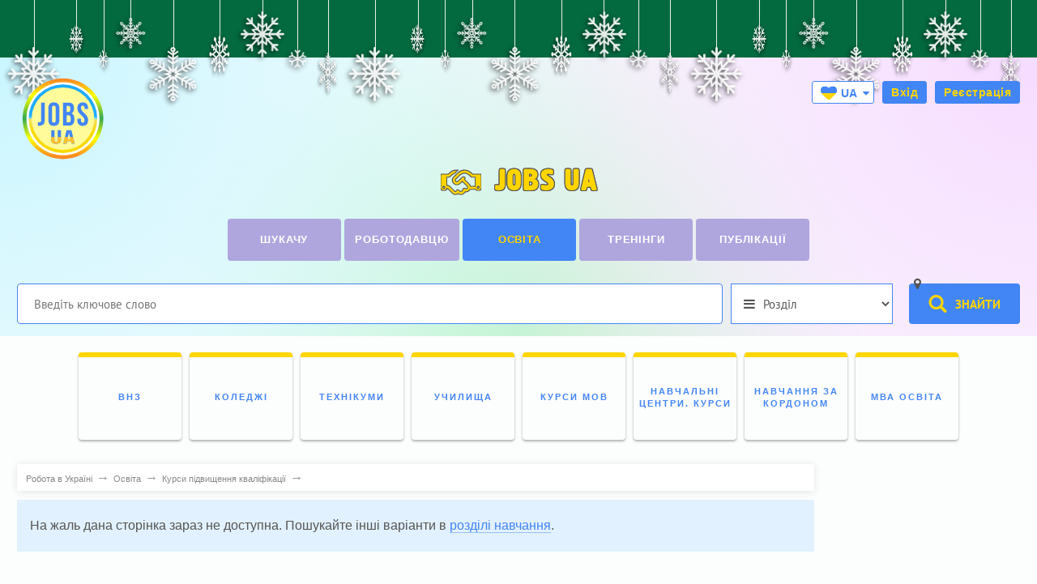

--- FILE ---
content_type: text/html; charset=utf-8
request_url: https://www.google.com/recaptcha/api2/aframe
body_size: 267
content:
<!DOCTYPE HTML><html><head><meta http-equiv="content-type" content="text/html; charset=UTF-8"></head><body><script nonce="g0IjgHL6nMTl4038tkviBw">/** Anti-fraud and anti-abuse applications only. See google.com/recaptcha */ try{var clients={'sodar':'https://pagead2.googlesyndication.com/pagead/sodar?'};window.addEventListener("message",function(a){try{if(a.source===window.parent){var b=JSON.parse(a.data);var c=clients[b['id']];if(c){var d=document.createElement('img');d.src=c+b['params']+'&rc='+(localStorage.getItem("rc::a")?sessionStorage.getItem("rc::b"):"");window.document.body.appendChild(d);sessionStorage.setItem("rc::e",parseInt(sessionStorage.getItem("rc::e")||0)+1);localStorage.setItem("rc::h",'1769018571055');}}}catch(b){}});window.parent.postMessage("_grecaptcha_ready", "*");}catch(b){}</script></body></html>

--- FILE ---
content_type: application/javascript; charset=utf-8
request_url: https://jobs.ua/informer/linker?rand=0.923043815539478&rp_view=ver
body_size: 701
content:

        var inf = document.getElementById('informer_linker');
        inf.innerHTML = '<style>.n_informer_linker {padding: 10px;padding-top: 0;position: relative;line-height: 1;font-size: 15px;font-family: Tahoma, Arial, sans-serif;margin-bottom: 20px;border-bottom: 1px dotted #dedede;}.n_informer_linker .single_n_item {padding: 5px;}.n_informer_linker .single_n_item .n_new_title {text-decoration: none;color: #1967D0;font-size: 15px;line-height: 1.2;max-height: 44px;overflow: hidden;}.n_informer_linker .single_n_item.horizontal {display: inline-block;}</style><div class="n_informer_linker"><div class="single_n_item"><a class="n_new_title" href="https://jobs.ua/rus/vacancy/kharkov/rabota-водитель">работа водитель харьков</a></div><div class="single_n_item"><a class="n_new_title" href="https://jobs.ua/rus/resume/kiev/cv-водитель-погрузчика">водитель погрузчика резюме киев</a></div><div class="single_n_item"><a class="n_new_title" href="https://jobs.ua/rus/vacancy/kharkov/rabota-официант">официант харьков вакансии</a></div><div class="single_n_item"><a class="n_new_title" href="https://jobs.ua/rus/vacancy/rabota-рихтовщик">вакансии рихтовщик</a></div><div class="single_n_item"><a class="n_new_title" href="https://jobs.ua/rus/vacancy/kiev/rabota-няня">киев работа няней</a></div><div class="single_n_item"><a class="n_new_title" href="https://jobs.ua/job_description/view/18">посадова інструкція інспектора відділу кадрів</a></div><div class="single_n_item"><a class="n_new_title" href="https://jobs.ua/rus/job_description/view/1808">обязанности помощника воспитателя детского сада</a></div><div class="single_n_item"><a class="n_new_title" href="https://jobs.ua/vacancy/rabota-модель">робота фотомоделі</a></div><div class="single_n_item"><a class="n_new_title" href="https://jobs.ua/rus/vacancy/kiev/rabota-ассистент-стоматолога">работа в киеве ассистент стоматолога</a></div><div class="single_n_item"><a class="n_new_title" href="https://jobs.ua/rus/vacancy/rabota-экономист">вакансии экономист</a></div></div>';
        